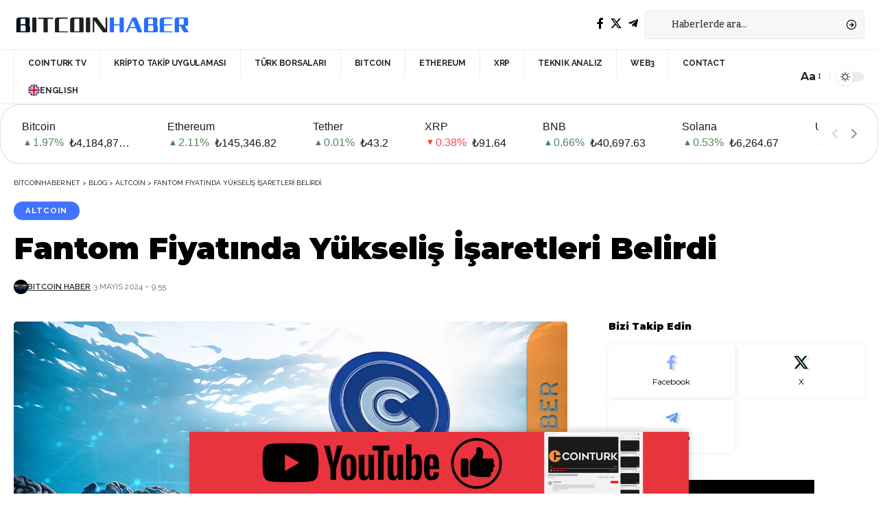

--- FILE ---
content_type: text/html; charset=utf-8
request_url: https://www.google.com/recaptcha/api2/aframe
body_size: 269
content:
<!DOCTYPE HTML><html><head><meta http-equiv="content-type" content="text/html; charset=UTF-8"></head><body><script nonce="5KktaC8NwTXgUFuBS9YQXw">/** Anti-fraud and anti-abuse applications only. See google.com/recaptcha */ try{var clients={'sodar':'https://pagead2.googlesyndication.com/pagead/sodar?'};window.addEventListener("message",function(a){try{if(a.source===window.parent){var b=JSON.parse(a.data);var c=clients[b['id']];if(c){var d=document.createElement('img');d.src=c+b['params']+'&rc='+(localStorage.getItem("rc::a")?sessionStorage.getItem("rc::b"):"");window.document.body.appendChild(d);sessionStorage.setItem("rc::e",parseInt(sessionStorage.getItem("rc::e")||0)+1);localStorage.setItem("rc::h",'1768483507618');}}}catch(b){}});window.parent.postMessage("_grecaptcha_ready", "*");}catch(b){}</script></body></html>

--- FILE ---
content_type: text/css
request_url: https://cdn.adx.ws/styles/template.css
body_size: -865
content:
body {
    margin: 0;
    padding: 0;
    position: relative;
  }

  #overlay {
    position: absolute;
    top: 0;
    left: 0;
    width: 100%;
    height: 100%;
    z-index: 9999;
    cursor: pointer;
  }

  #tb-iframe-wrapper {
    z-index: 1;
  }